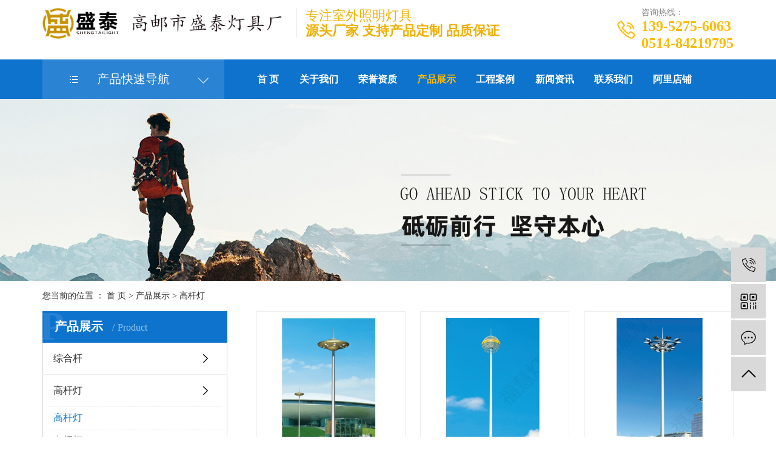

--- FILE ---
content_type: text/html;charset=utf-8
request_url: http://www.yzstdj.com/product/ggd96b/
body_size: 6782
content:
<!DOCTYPE html>
<html lang="zh-CN">
<head>
    <meta charset="utf-8">
    <meta http-equiv="X-UA-Compatible" content="IE=edge">
    <title>太阳能草坪灯-新农村太阳能路灯厂家-交通信号杆-人行信号灯-高邮市盛泰灯具厂</title>
    <meta name="keywords" content="太阳能草坪灯,新农村太阳能路灯厂家,交通信号杆,人行信号灯,高邮市盛泰灯具厂"/>
    <meta name="description" content="高邮市盛泰灯具厂是从事生产设计太阳能路灯、高杆灯、道路灯、户外路灯设计及研发,20年路灯杆生产经验,营造专业的LED路灯、电子警察杆件、八角杆、通信塔、监控杆厂家。以产品、优惠的价格赢得客户认可。"/>
    <meta name="viewport" content="width=device-width, initial-scale=1, maximum-scale=1, user-scalable=no">
    <link rel="shortcut icon" type="image/x-icon" href="http://www.yzstdj.com/"/>
    <link rel="stylesheet" href="http://www.yzstdj.com/template/default/assets/css/bootstrap.min.css">
    
    <link rel="stylesheet" href="http://www.yzstdj.com/template/default/assets/css/app.css">
    <link rel="stylesheet" href="http://www.yzstdj.com/template/default/assets/css/main.css">
    <script src="http://www.yzstdj.com/template/default/assets/js/jquery.min.js"></script>
    <script>
    var config = {
        homeUrl: 'http://www.yzstdj.com/',
                copyCode: 1,
        isVisitor: 1
    }
</script>
<script src="http://www.yzstdj.com/template/default/assets/js/app.js"></script>


</head>
<body>
<div class="xymob-head visible-sm visible-xs">
    <div class="xymob-head-box">
        <div class="xymob-logo">
            <h1><a href="http://www.yzstdj.com/"><img src="http://www.yzstdj.com/data/upload/201912/20191218105958_646.png" /></a></h1>
        </div>
        <div class="xymob-navbtn">
            <span></span>
        </div>
        <div class="xymob-search-btn"><i class="icon-font icon-search"></i></div>
    </div>

    <div class="xymob-menu">
        <div class="xymob-menu-box">
            <ul class="xymob-nav">
                                <li>
                    <a href="/" >首 页</a>
                                                                                </li>
                                <li>
                    <a href="http://www.yzstdj.com/about_about/" >关于我们</a>
                                                                                                    <div class="xymob-menu-jt"><i class="icon-font icon-down"></i></div>
                            <ul class="xymob-sub-menu">
                                                        <li><a href="http://www.yzstdj.com/about_about/lxwm60d.html" >关于我们</a></li>
                                                        <li><a href="http://www.yzstdj.com/about_about/cfsb4a6.html" >厂房厂区</a></li>
                                                        </ul>
                                                                                        </li>
                                <li>
                    <a href="http://www.yzstdj.com/about_service/" >荣誉资质</a>
                                                                                                    <div class="xymob-menu-jt"><i class="icon-font icon-down"></i></div>
                            <ul class="xymob-sub-menu">
                                                        <li><a href="http://www.yzstdj.com/about_service/fwb7c.html" >荣誉资质</a></li>
                                                        </ul>
                                                                                        </li>
                                <li>
                    <a href="http://www.yzstdj.com/product/" >产品展示</a>
                                                                                                    <div class="xymob-menu-jt"><i class="icon-font icon-down"></i></div>
                            <ul class="xymob-sub-menu">
                                                        <li><a href="http://www.yzstdj.com/product/zhg12a/" >综合杆</a></li>
                                                        <li><a href="http://www.yzstdj.com/product/szxl621/" >高杆灯</a></li>
                                                        <li><a href="http://www.yzstdj.com/product/pfxl2a3/" >太阳能路灯</a></li>
                                                        <li><a href="http://www.yzstdj.com/product/fbg861/" >防爆灯杆</a></li>
                                                        <li><a href="http://www.yzstdj.com/product/jkg667/" >监控杆</a></li>
                                                        <li><a href="http://www.yzstdj.com/product/zhdfae/" >中华灯</a></li>
                                                        <li><a href="http://www.yzstdj.com/product/blxl018/" >道路灯</a></li>
                                                        <li><a href="http://www.yzstdj.com/product/hxxldd8/" >LED路灯</a></li>
                                                        <li><a href="http://www.yzstdj.com/product/tydb8a/" >庭院灯</a></li>
                                                        <li><a href="http://www.yzstdj.com/product/hswj312/" >景观灯</a></li>
                                                        <li><a href="http://www.yzstdj.com/product/cpd58b/" >草坪灯</a></li>
                                                        <li><a href="http://www.yzstdj.com/product/zgjc8c/" >中国结</a></li>
                                                        <li><a href="http://www.yzstdj.com/product/jtxhdf5b/" >交通信号灯</a></li>
                                                        <li><a href="http://www.yzstdj.com/product/cyblz5b6/" >船用避雷针</a></li>
                                                        <li><a href="http://www.yzstdj.com/product/dtef8/" >路灯头</a></li>
                                                        </ul>
                                                                                        </li>
                                <li>
                    <a href="http://www.yzstdj.com/case/" >工程案例</a>
                                                                                                    <div class="xymob-menu-jt"><i class="icon-font icon-down"></i></div>
                            <ul class="xymob-sub-menu">
                                                        <li><a href="http://www.yzstdj.com/case/cjj983/" >城建局</a></li>
                                                        </ul>
                                                                                        </li>
                                <li>
                    <a href="http://www.yzstdj.com/news/" >新闻资讯</a>
                                                                                                    <div class="xymob-menu-jt"><i class="icon-font icon-down"></i></div>
                            <ul class="xymob-sub-menu">
                                                        <li><a href="http://www.yzstdj.com/news/gsxw51b/" >公司新闻</a></li>
                                                        <li><a href="http://www.yzstdj.com/news/xyzxf3e/" >行业资讯</a></li>
                                                        <li><a href="http://www.yzstdj.com/news/jszx98d/" >技术资讯</a></li>
                                                        </ul>
                                                                                        </li>
                                <li>
                    <a href="http://www.yzstdj.com/about_contact/" >联系我们</a>
                                                                                                    <div class="xymob-menu-jt"><i class="icon-font icon-down"></i></div>
                            <ul class="xymob-sub-menu">
                                                        <li><a href="http://www.yzstdj.com/about_contact/qywh383.html" >联系我们</a></li>
                                                        </ul>
                                                                                        </li>
                                <li>
                    <a href="https://ludenggan.1688.com/" >阿里店铺</a>
                                                                                </li>
                
            </ul>
            
        </div>
    </div>

    <div class="xymob-search">
        <div class="xymob-search-close-btn"><i class="icon-font icon-close"></i></div>
        <div class="xymob-search-box">
            <form method="get" name="formsearch" id="formsearch" action="http://www.yzstdj.com/search.php">
                <input type="text" name="wd" id="keyword" placeholder="请输入关键词搜索"/>
                <button type="submit" id="s_btn"><i class="icon-font"></i></button>
            </form>
        </div>
        <div class="xymob-seaerch-wz">
            <span>全站搜索</span>
            <a href="http://www.yzstdj.com/search.php?wd=%E7%94%B5%E5%AD%90%E8%AD%A6%E5%AF%9F%E6%9D%86%E4%BB%B6">电子警察杆件</a><a href="http://www.yzstdj.com/search.php?wd=%E7%9B%91%E6%8E%A7%E6%9D%86%E5%8E%82%E5%AE%B6">监控杆厂家</a><a href="http://www.yzstdj.com/search.php?wd=%E4%BF%A1%E5%8F%B7%E7%81%AF%E6%9D%86%E5%8E%82%E5%AE%B6">信号灯杆厂家</a>
        </div>
    </div>
</div>

<div class="x-header hidden-xs hidden-sm">
    <div class="container2">
                <h1 class="x-logo">
            <a href="http://www.yzstdj.com/" ><img alt="电子警察杆件" src="http://www.yzstdj.com/data/upload/202308/20230803101545_543.jpg" /></a>
        </h1>
       
        <div class="logo_txt fl">
            <span>专注室外照明灯具</span>
            <h3>源头厂家  支持产品定制 品质保证</h3>
        </div>
        
        <div class="x-header-right">
            <p>咨询热线：</p><p><span style="color: #ffba00;"><strong><span style="font-size: 24px;">139-5275-6063</span></strong></span></p><p><span style="color: #ffba00;"><strong><span style="font-size: 24px;">0514-84219795</span></strong></span></p>
        </div>
        
    </div>
</div>



  <div class="menu_wap hidden-xs hidden-sm">
    <div class="container2">
        <div class="pro_cate fl">
            <h3>产品快速导航<span class="first-nav-btn"></span></h3>
            <ul class="sortxx" style="display: none">
                                                <li><a href="http://www.yzstdj.com/product/zhg12a/" class="list_item">综合杆</a></li>
                                                                <li><a href="http://www.yzstdj.com/product/szxl621/" class="list_item">高杆灯</a></li>
                                                                <li><a href="http://www.yzstdj.com/product/pfxl2a3/" class="list_item">太阳能路灯</a></li>
                                                                <li><a href="http://www.yzstdj.com/product/fbg861/" class="list_item">防爆灯杆</a></li>
                                                                <li><a href="http://www.yzstdj.com/product/jkg667/" class="list_item">监控杆</a></li>
                                                                <li><a href="http://www.yzstdj.com/product/zhdfae/" class="list_item">中华灯</a></li>
                                                                <li><a href="http://www.yzstdj.com/product/blxl018/" class="list_item">道路灯</a></li>
                                                                <li><a href="http://www.yzstdj.com/product/hxxldd8/" class="list_item">LED路灯</a></li>
                                                                                                                                                                                                                                                                            </ul>
        </div>
        <ul class="x-menu clearfix">
                        <li>
                <a href="/" >首 页</a>
                                                                </li>
                        <li>
                <a href="http://www.yzstdj.com/about_about/" >关于我们</a>
                                                                                    <ul class="x-sub-menu">
                                                <li><a href="http://www.yzstdj.com/about_about/lxwm60d.html" >关于我们</a></li>
                                                <li><a href="http://www.yzstdj.com/about_about/cfsb4a6.html" >厂房厂区</a></li>
                                                </ul>
                                                                        </li>
                        <li>
                <a href="http://www.yzstdj.com/about_service/" >荣誉资质</a>
                                                                                    <ul class="x-sub-menu">
                                                <li><a href="http://www.yzstdj.com/about_service/fwb7c.html" >荣誉资质</a></li>
                                                </ul>
                                                                        </li>
                        <li>
                <a href="http://www.yzstdj.com/product/" >产品展示</a>
                                                                                    <ul class="x-sub-menu">
                                                <li><a href="http://www.yzstdj.com/product/zhg12a/" >综合杆</a></li>
                                                <li><a href="http://www.yzstdj.com/product/szxl621/" >高杆灯</a></li>
                                                <li><a href="http://www.yzstdj.com/product/pfxl2a3/" >太阳能路灯</a></li>
                                                <li><a href="http://www.yzstdj.com/product/fbg861/" >防爆灯杆</a></li>
                                                <li><a href="http://www.yzstdj.com/product/jkg667/" >监控杆</a></li>
                                                <li><a href="http://www.yzstdj.com/product/zhdfae/" >中华灯</a></li>
                                                <li><a href="http://www.yzstdj.com/product/blxl018/" >道路灯</a></li>
                                                <li><a href="http://www.yzstdj.com/product/hxxldd8/" >LED路灯</a></li>
                                                <li><a href="http://www.yzstdj.com/product/tydb8a/" >庭院灯</a></li>
                                                <li><a href="http://www.yzstdj.com/product/hswj312/" >景观灯</a></li>
                                                <li><a href="http://www.yzstdj.com/product/cpd58b/" >草坪灯</a></li>
                                                <li><a href="http://www.yzstdj.com/product/zgjc8c/" >中国结</a></li>
                                                <li><a href="http://www.yzstdj.com/product/jtxhdf5b/" >交通信号灯</a></li>
                                                <li><a href="http://www.yzstdj.com/product/cyblz5b6/" >船用避雷针</a></li>
                                                <li><a href="http://www.yzstdj.com/product/dtef8/" >路灯头</a></li>
                                                </ul>
                                                                        </li>
                        <li>
                <a href="http://www.yzstdj.com/case/" >工程案例</a>
                                                                                    <ul class="x-sub-menu">
                                                <li><a href="http://www.yzstdj.com/case/cjj983/" >城建局</a></li>
                                                </ul>
                                                                        </li>
                        <li>
                <a href="http://www.yzstdj.com/news/" >新闻资讯</a>
                                                                                    <ul class="x-sub-menu">
                                                <li><a href="http://www.yzstdj.com/news/gsxw51b/" >公司新闻</a></li>
                                                <li><a href="http://www.yzstdj.com/news/xyzxf3e/" >行业资讯</a></li>
                                                <li><a href="http://www.yzstdj.com/news/jszx98d/" >技术资讯</a></li>
                                                </ul>
                                                                        </li>
                        <li>
                <a href="http://www.yzstdj.com/about_contact/" >联系我们</a>
                                                                                    <ul class="x-sub-menu">
                                                <li><a href="http://www.yzstdj.com/about_contact/qywh383.html" >联系我们</a></li>
                                                </ul>
                                                                        </li>
                        <li>
                <a href="https://ludenggan.1688.com/" >阿里店铺</a>
                                                                </li>
                    </ul>
    </div>
</div>



<script>
    $('.pro_cate .first-nav-btn').click(function() {
        $('.sortxx').toggle(300);
    });

</script>









<div class="page-banner">
        <img src="http://www.yzstdj.com/data/upload/201912/20191218110418_742.jpg" alt="http://www.yzstdj.com/data/upload/201912/20191218110418_742.jpg">
    </div>


<div class="page-position">
    <div class="container">
        您当前的位置 ：
        
	 <a href="http://www.yzstdj.com/">首 页</a> > <a href="http://www.yzstdj.com/product/">产品展示</a> > <a href="http://www.yzstdj.com/product/ggd96b/">高杆灯</a>

    </div>
</div>


<div class="page-wrap">
    <div class="container">
                
        <div class="page-wrap-left xymob-menu-click">
            <div class="xymob-left-close-btn"><i class="icon-font icon-close"></i></div>
            <div class="xypg-left">
                                <div class="xypg-left-box xypg-left-menu">
                    <div class="xypg-left-title">
                        <h3>
产品展示 <span>Product</span>
</h3>
                    </div>
                    <div class="xypg-left-con">
                        
	<ul class="xypg-left-nav">
        <li data-id="29">
        <a href="http://www.yzstdj.com/product/zhg12a/">综合杆</a>
        <div class="first-nav-btn"></div>
            </li>
        <li data-id="4">
        <a href="http://www.yzstdj.com/product/szxl621/">高杆灯</a>
        <div class="first-nav-btn"></div>
                <ul class="xypg-left-subnav">
                        <li data-id="17">
                <a href="http://www.yzstdj.com/product/ggd96b/">高杆灯</a>
                            </li>
                        <li data-id="18">
                <a href="http://www.yzstdj.com/product/zgd535/">中杆灯</a>
                            </li>
                    </ul>
            </li>
        <li data-id="1">
        <a href="http://www.yzstdj.com/product/pfxl2a3/">太阳能路灯</a>
        <div class="first-nav-btn"></div>
                <ul class="xypg-left-subnav">
                        <li data-id="8">
                <a href="http://www.yzstdj.com/product/fghbtynld5b4/">风光互补太阳能路灯</a>
                            </li>
                        <li data-id="9">
                <a href="http://www.yzstdj.com/product/tyndbldf83/">太阳能单臂路灯</a>
                            </li>
                        <li data-id="10">
                <a href="http://www.yzstdj.com/product/tynsbld888/">太阳能双臂路灯</a>
                            </li>
                    </ul>
            </li>
        <li data-id="27">
        <a href="http://www.yzstdj.com/product/fbg861/">防爆灯杆</a>
        <div class="first-nav-btn"></div>
            </li>
        <li data-id="25">
        <a href="http://www.yzstdj.com/product/jkg667/">监控杆</a>
        <div class="first-nav-btn"></div>
            </li>
        <li data-id="7">
        <a href="http://www.yzstdj.com/product/zhdfae/">中华灯</a>
        <div class="first-nav-btn"></div>
            </li>
        <li data-id="3">
        <a href="http://www.yzstdj.com/product/blxl018/">道路灯</a>
        <div class="first-nav-btn"></div>
                <ul class="xypg-left-subnav">
                        <li data-id="19">
                <a href="http://www.yzstdj.com/product/dbnda31/">单臂钠灯</a>
                            </li>
                        <li data-id="20">
                <a href="http://www.yzstdj.com/product/gdbnd536/">高低臂钠灯</a>
                            </li>
                        <li data-id="21">
                <a href="http://www.yzstdj.com/product/gtsbda73/">宫廷双臂灯</a>
                            </li>
                    </ul>
            </li>
        <li data-id="2">
        <a href="http://www.yzstdj.com/product/hxxldd8/">LED路灯</a>
        <div class="first-nav-btn"></div>
                <ul class="xypg-left-subnav">
                        <li data-id="12">
                <a href="http://www.yzstdj.com/product/LEDld083/">LED路灯</a>
                            </li>
                        <li data-id="13">
                <a href="http://www.yzstdj.com/product/LEDdbdb29/">LED单臂灯</a>
                            </li>
                        <li data-id="14">
                <a href="http://www.yzstdj.com/product/LEDgdbld4fa/">LED高低臂路灯</a>
                            </li>
                        <li data-id="15">
                <a href="http://www.yzstdj.com/product/LEDlxcded4/">LED铝型材灯</a>
                            </li>
                        <li data-id="16">
                <a href="http://www.yzstdj.com/product/LEDsbddfd/">LED双臂灯</a>
                            </li>
                    </ul>
            </li>
        <li data-id="6">
        <a href="http://www.yzstdj.com/product/tydb8a/">庭院灯</a>
        <div class="first-nav-btn"></div>
            </li>
        <li data-id="5">
        <a href="http://www.yzstdj.com/product/hswj312/">景观灯</a>
        <div class="first-nav-btn"></div>
            </li>
        <li data-id="22">
        <a href="http://www.yzstdj.com/product/cpd58b/">草坪灯</a>
        <div class="first-nav-btn"></div>
            </li>
        <li data-id="23">
        <a href="http://www.yzstdj.com/product/zgjc8c/">中国结</a>
        <div class="first-nav-btn"></div>
            </li>
        <li data-id="24">
        <a href="http://www.yzstdj.com/product/jtxhdf5b/">交通信号灯</a>
        <div class="first-nav-btn"></div>
            </li>
        <li data-id="26">
        <a href="http://www.yzstdj.com/product/cyblz5b6/">船用避雷针</a>
        <div class="first-nav-btn"></div>
            </li>
        <li data-id="28">
        <a href="http://www.yzstdj.com/product/dtef8/">路灯头</a>
        <div class="first-nav-btn"></div>
            </li>
    </ul>
                    </div>
                </div>

                                                <div class="xypg-left-box xypg-left-news">
                    <div class="xypg-left-title">
                        <h3>新闻资讯<span>News</span></h3>
                    </div>
                    <div class="xypg-left-con">
                        <ul class="latest-news">
                                                        <li><a href="http://www.yzstdj.com/news/410.html" title="太阳能路灯组装需要注意哪些问题?">太阳能路灯组装需要注意哪些问题?</a></li>
                                                        <li><a href="http://www.yzstdj.com/news/411.html" title="新农村太阳能路灯简单维护">新农村太阳能路灯简单维护</a></li>
                                                        <li><a href="http://www.yzstdj.com/news/412.html" title="20米升降式高杆灯价格—江苏高杆灯厂家">20米升降式高杆灯价格—江苏高杆灯厂家</a></li>
                                                        <li><a href="http://www.yzstdj.com/news/406.html" title="太阳能路灯维修指南">太阳能路灯维修指南</a></li>
                                                        <li><a href="http://www.yzstdj.com/news/413.html" title="高杆灯的配置">高杆灯的配置</a></li>
                                                        <li><a href="http://www.yzstdj.com/news/414.html" title="太阳能路灯的未来发展趋势">太阳能路灯的未来发展趋势</a></li>
                                                    </ul>
                    </div>
                </div>

                                                                <div class="xypg-left-box xypg-left-keys">
                    <div class="xypg-left-title">
                        <h3>热门关键词<span>Keywords</span></h3>
                    </div>
                    <div class="xypg-left-con">
                        <ul class="hot-keys">
                                                        <li><a href="http://www.yzstdj.com/tag/宫廷双臂灯厂家" title="宫廷双臂灯厂家">宫廷双臂灯厂家</a></li>
                                                        <li><a href="http://www.yzstdj.com/tag/足球场高杆灯厂家" title="足球场高杆灯厂家">足球场高杆灯厂家</a></li>
                                                        <li><a href="http://www.yzstdj.com/tag/草坪灯厂家" title="草坪灯厂家">草坪灯厂家</a></li>
                                                        <li><a href="http://www.yzstdj.com/tag/led灯具厂家" title="led灯具厂家">led灯具厂家</a></li>
                                                        <li><a href="http://www.yzstdj.com/tag/多功能路灯杆" title="多功能路灯杆">多功能路灯杆</a></li>
                                                        <li><a href="http://www.yzstdj.com/tag/球场中杆灯价格" title="球场中杆灯价格">球场中杆灯价格</a></li>
                                                        <li><a href="http://www.yzstdj.com/tag/多功能组合灯杆价格" title="多功能组合灯杆价格">多功能组合灯杆价格</a></li>
                                                        <li><a href="http://www.yzstdj.com/tag/中杆灯报价" title="中杆灯报价">中杆灯报价</a></li>
                                                        <li><a href="http://www.yzstdj.com/tag/框架式信号灯报价" title="框架式信号灯报价">框架式信号灯报价</a></li>
                                                        <li><a href="http://www.yzstdj.com/tag/18米中杆灯报价" title="18米中杆灯报价">18米中杆灯报价</a></li>
                                                        <li><a href="http://www.yzstdj.com/tag/金刚路灯头厂家" title="金刚路灯头厂家">金刚路灯头厂家</a></li>
                                                        <li><a href="http://www.yzstdj.com/tag/20米高杆灯" title="20米高杆灯">20米高杆灯</a></li>
                                                    </ul>
                    </div>
                </div>
                
                <div class="xypg-left-box xypg-left-contact">
                    <div class="xypg-left-title">
                        <h3>联系我们<span>Contact Us</span></h3>
                    </div>
                    <div class="xypg-left-con">
                        <div class="page-wrap-contact">
                            <h4>高邮市盛泰灯具厂</h4>
                            <p>手 机：139 5275 6063</p><p>电 话：0514-84219795</p><p>网 址：<a href="http://www.yzstdj.com" _src="http://www.yzstdj.com">www.yzstdj.com</a>&nbsp;</p><p>阿里店铺：<a href="https://ludenggan.1688.com/">https://ludenggan.1688.com/</a></p><p>地 址：高邮市送桥镇工业集中区</p>
                        </div>
                    </div>
                </div>

                <div class="page-message-img">
                    <a href="http://www.yzstdj.com/inquiry/"><img src="http://www.yzstdj.com/data/upload/201908/20190819160028_346.png" alt=""></a>
                </div>
            </div>
        </div>
        

                
        <div class="page-wrap-right">
            <div class="xypg-right-content">
                
    <div class="xypg-pro-description" style="display: none;">高邮市盛泰灯具厂是从事生产设计太阳能路灯、高杆灯、道路灯、户外路灯设计及研发,20年路灯杆生产经验,营造专业的LED路灯、电子警察杆件、八角杆、通信塔、监控杆厂家。以产品、优惠的价格赢得客户认可。</div>
                 <!-- 产品列表页 -->
<ul class="xypg-product-list clearfix">
			<li>
            <a href="http://www.yzstdj.com/product/712.html" title="足球场高杆灯" class="img"><img src="http://www.yzstdj.com/data/upload/202001/thumb_20200103153943_329.jpg" alt="足球场高杆灯" /></a>
			<h3><a href="http://www.yzstdj.com/product/712.html" title="足球场高杆灯">足球场高杆灯</a></h3>
		</li>
			<li>
            <a href="http://www.yzstdj.com/product/710.html" title="高杆灯" class="img"><img src="http://www.yzstdj.com/data/upload/202001/thumb_20200103153927_516.jpg" alt="高杆灯" /></a>
			<h3><a href="http://www.yzstdj.com/product/710.html" title="高杆灯">高杆灯</a></h3>
		</li>
			<li>
            <a href="http://www.yzstdj.com/product/709.html" title="高杆灯厂家" class="img"><img src="http://www.yzstdj.com/data/upload/202001/thumb_20200103153919_228.jpg" alt="高杆灯厂家" /></a>
			<h3><a href="http://www.yzstdj.com/product/709.html" title="高杆灯厂家">高杆灯厂家</a></h3>
		</li>
			<li>
            <a href="http://www.yzstdj.com/product/706.html" title="太阳能高杆灯" class="img"><img src="http://www.yzstdj.com/data/upload/202001/thumb_20200103153857_755.jpg" alt="太阳能高杆灯" /></a>
			<h3><a href="http://www.yzstdj.com/product/706.html" title="太阳能高杆灯">太阳能高杆灯</a></h3>
		</li>
			<li>
            <a href="http://www.yzstdj.com/product/705.html" title="高杆灯图片" class="img"><img src="http://www.yzstdj.com/data/upload/202001/thumb_20200103153849_134.jpg" alt="高杆灯图片" /></a>
			<h3><a href="http://www.yzstdj.com/product/705.html" title="高杆灯图片">高杆灯图片</a></h3>
		</li>
			<li>
            <a href="http://www.yzstdj.com/product/704.html" title="机场高杆灯" class="img"><img src="http://www.yzstdj.com/data/upload/202001/thumb_20200103153839_979.jpg" alt="机场高杆灯" /></a>
			<h3><a href="http://www.yzstdj.com/product/704.html" title="机场高杆灯">机场高杆灯</a></h3>
		</li>
			<li>
            <a href="http://www.yzstdj.com/product/703.html" title="升降式高杆灯" class="img"><img src="http://www.yzstdj.com/data/upload/202001/thumb_20200103153826_479.jpg" alt="升降式高杆灯" /></a>
			<h3><a href="http://www.yzstdj.com/product/703.html" title="升降式高杆灯">升降式高杆灯</a></h3>
		</li>
			<li>
            <a href="http://www.yzstdj.com/product/714.html" title="高杆灯维修厂家" class="img"><img src="http://www.yzstdj.com/data/upload/202001/thumb_20200103153959_761.jpg" alt="高杆灯维修厂家" /></a>
			<h3><a href="http://www.yzstdj.com/product/714.html" title="高杆灯维修厂家">高杆灯维修厂家</a></h3>
		</li>
			<li>
            <a href="http://www.yzstdj.com/product/713.html" title="服务区高杆灯" class="img"><img src="http://www.yzstdj.com/data/upload/202001/thumb_20200103153951_597.jpg" alt="服务区高杆灯" /></a>
			<h3><a href="http://www.yzstdj.com/product/713.html" title="服务区高杆灯">服务区高杆灯</a></h3>
		</li>
			<li>
            <a href="http://www.yzstdj.com/product/711.html" title="20米高杆灯" class="img"><img src="http://www.yzstdj.com/data/upload/202001/thumb_20200103153935_515.jpg" alt="20米高杆灯" /></a>
			<h3><a href="http://www.yzstdj.com/product/711.html" title="20米高杆灯">20米高杆灯</a></h3>
		</li>
			<li>
            <a href="http://www.yzstdj.com/product/708.html" title="25米高杆灯" class="img"><img src="http://www.yzstdj.com/data/upload/202001/thumb_20200103153912_528.jpg" alt="25米高杆灯" /></a>
			<h3><a href="http://www.yzstdj.com/product/708.html" title="25米高杆灯">25米高杆灯</a></h3>
		</li>
			<li>
            <a href="http://www.yzstdj.com/product/707.html" title="30米高杆灯" class="img"><img src="http://www.yzstdj.com/data/upload/202001/thumb_20200103153905_221.jpg" alt="30米高杆灯" /></a>
			<h3><a href="http://www.yzstdj.com/product/707.html" title="30米高杆灯">30米高杆灯</a></h3>
		</li>
	</ul>

                  
            </div>
                    </div>
        

                
        <div class="page-mob-tool">
            <ul>
                <li class="xymob-page-navbtn"><i class="icon-font icon-dots-horizontal"></i></li>
                <li class="xymob-page-backtop"><i class="icon-font icon-top"></i></li>
            </ul>
        </div>
        
    </div>
</div>


<div class="x-layout">
	<div class="container2">
		<div class="row">
			<div class="col-md-3 col-sm-12 wow fadeInUp" data-wow-delay="300ms">
				<div class="x-layout-desc"><p>高邮市盛泰灯具厂<br/></p></div>
				<div class="x-layout-contact">
					<p>0514-84219795</p><p>139-5275-6063</p>
				</div>
				<div class="x-layout-liu"><a href="http://www.yzstdj.com/inquiry/">立即在线咨询</a></div>
			</div>
			<div class="foot_nav col-md-3 col-sm-12 hidden-xs wow fadeInUp" data-wow-delay="600ms">
				<div class="x-layout-menu clearfix">
					<dl>
						<dt>关于我们</dt>
												<dd><a href="http://www.yzstdj.com/about_about/lxwm60d.html">关于我们</a></dd>
												<dd><a href="http://www.yzstdj.com/about_about/cfsb4a6.html">厂房厂区</a></dd>
											</dl>
					<dl class="d2">
						<dt>产品中心</dt>
												<dd><a href="http://www.yzstdj.com/product/zhg12a/">综合杆</a></dd>
												<dd><a href="http://www.yzstdj.com/product/szxl621/">高杆灯</a></dd>
												<dd><a href="http://www.yzstdj.com/product/pfxl2a3/">太阳能路灯</a></dd>
												<dd><a href="http://www.yzstdj.com/product/fbg861/">防爆灯杆</a></dd>
												<dd><a href="http://www.yzstdj.com/product/jkg667/">监控杆</a></dd>
												<dd><a href="http://www.yzstdj.com/product/zhdfae/">中华灯</a></dd>
												<dd><a href="http://www.yzstdj.com/product/blxl018/">道路灯</a></dd>
												<dd><a href="http://www.yzstdj.com/product/hxxldd8/">LED路灯</a></dd>
												<dd><a href="http://www.yzstdj.com/product/tydb8a/">庭院灯</a></dd>
												<dd><a href="http://www.yzstdj.com/product/hswj312/">景观灯</a></dd>
												<dd><a href="http://www.yzstdj.com/product/cpd58b/">草坪灯</a></dd>
												<dd><a href="http://www.yzstdj.com/product/zgjc8c/">中国结</a></dd>
												<dd><a href="http://www.yzstdj.com/product/jtxhdf5b/">交通信号灯</a></dd>
												<dd><a href="http://www.yzstdj.com/product/cyblz5b6/">船用避雷针</a></dd>
												<dd><a href="http://www.yzstdj.com/product/dtef8/">路灯头</a></dd>
												<dd><a href="http://www.yzstdj.com/product/">全部</a></dd>
					</dl>
				</div>
			</div>
			<div class="foot_contact col-md-offset-1 col-md-3 col-sm-6 hidden-xs wow fadeInUp" data-wow-delay="900ms">
				<h3>联系我们</h3>
			    <span><p>地址：高邮市送桥镇工业集中区</p><p>手机：13952756063</p><p>电话：0514-84219795</p><p>网址：<a href="http://www.yzstdj.com" _src="http://www.yzstdj.com">www.yzstdj.com</a>&nbsp;</p><p>阿里店铺：<a href="https://ludenggan.1688.com/">https://ludenggan.1688.com/</a></p></span>
			</div>    
			
			<div class="col-md-2 col-sm-6 hidden-xs fr wow fadeInUp" data-wow-delay="1100ms">
				<div class="x-layout-ewm">
					<img src="http://www.yzstdj.com/data/upload/202004/20200412110647_806.jpg" alt="">
					<p><br/></p><p>支付宝 扫一扫</p><p>进入阿里巴巴商铺</p>
				</div>
			</div>
		</div>
	</div>
</div>


<div class="x-footer">
	<div class="container-fluid">
						<div class="x-seo">
			<a href="http://www.yzstdj.com/region/">企业分站</a> |
			<a href="http://www.yzstdj.com/sitemap/">网站地图</a> |
			<a href="http://www.yzstdj.com/rss.xml">RSS</a> |
			<a href="http://www.yzstdj.com/sitemap.xml">XML</a>
					</div>
		
				<div class="x-copyright">Copyright © 高邮市盛泰灯具厂  版权所有 <a href="http://beian.miit.gov.cn/" target="_blank">苏ICP备20003591号</a>  
		主要从事于<a href="http://www.yzstdj.com/search.php?wd=电子警察杆件">电子警察杆件</a>,<a href="http://www.yzstdj.com/search.php?wd=监控杆厂家">监控杆厂家</a>,<a href="http://www.yzstdj.com/search.php?wd=信号灯杆厂家">信号灯杆厂家</a>, 欢迎来电咨询！  
		<span class="jszc">技术支持：<a href="https://www.yzximi.com" target='_blank'>西米网络</a></span></div>
						<div class="x-region">主营区域：
							<a href="http://www.yzstdj.com/jiangsu.html">江苏</a>
							<a href="http://www.yzstdj.com/wuhan.html">武汉</a>
							<a href="http://www.yzstdj.com/shanghai.html">上海</a>
							<a href="http://www.yzstdj.com/being.html">北京</a>
							<a href="http://www.yzstdj.com/zhejiang.html">浙江</a>
					</div>
					</div>

</div>

<!-- 右侧客服 -->
<!-- 侧边工具栏 -->
<div id="toolbar">
    <ul>
                <li><a href="javascript:;">
            <span class="icon-font icon-phone"></span>
            <span class="wz">13952756063</span>
        </a></li>
        <li class="ewm">
            <span class="icon-font icon-ewm"></span>
                        <div class="ewm-box"><img src="http://www.yzstdj.com/data/upload/201912/20191223171219_750.jpg" alt="二维码" /></div>
                    </li>
        <li><a href="http://www.yzstdj.com/inquiry/">
            <span class="icon-font icon-message"></span>
            <span class="wz">在线留言</span>
        </a></li>
        <li class="backtop"><span class="icon-font icon-top"></span></li>
    </ul>
</div>

<script>
    $(function () {
        // 返回顶部
        app.backTop("#toolbar .backtop",300);
        var imgUrl = 'http://www.yzstdj.com/';
        if($(".ewm-box img").attr('src') == imgUrl ) {
            $(".ewm-box").remove();
        }
    })
</script>



<script src="http://www.yzstdj.com/template/default/assets/js/main.js"></script>


</body>
</html>


--- FILE ---
content_type: text/css
request_url: http://www.yzstdj.com/template/default/assets/css/main.css
body_size: 19157
content:
input {
    padding: 0;
    margin: 0;
    font-family: 'Microsoft YaHei';
}

img {
    border: none;
    background: none;
    vertical-align: middle;
}

ul,
ol,
li {
    list-style-type: none;
}

select,
input,
img,
select {
    vertical-align: middle;
}

table {
    border-collapse: collapse;
    border-spacing: 0
}

table,
th,
td {
    vertical-align: middle
}

.clearfix:after {
    content: ".";
    display: block;
    height: 0;
    clear: both;
    overflow: hidden;
    visibility: hidden;
}

.clearfix {
    zoom: 1
}

.clearboth {
    height: 0px;
    line-height: 0px;
    overflow: hidden;
    clear: both;
    font-size: 0px;
}

.wd1200 {
    width: 1200px;
    margin: 0 auto;
}

p {
    margin: 0;
}


/*滚动*/

#demo {
    overflow: hidden;
    width: 100%;
    margin: 0 auto;
}

#indemo {
    float: left;
    width: 800%
}

#demo1 {
    float: left;
}

#demo2 {
    float: left;
}

#m_demo {
    overflow: hidden;
    width: 100%;
    margin: 0 auto;
}

#m_indemo {
    float: left;
    width: 800%
}

#m_demo1 {
    float: left;
}

#m_demo2 {
    float: left;
}

.container2 {
    padding-right: 15px;
    padding-left: 15px;
    margin-right: auto;
    margin-left: auto
}

@media (min-width: 768px) {
    .container2 {
        width: 750px
    }
}

@media (min-width: 992px) {
    .container2 {
        width: 970px
    }
}

@media (min-width: 1200px) {
    .container2 {
        width: 1170px
    }
}

@media (min-width: 1400px) {
    .container2 {
        width: 1370px
    }
}

@media (min-width: 1600px) {
    .container2 {
        width: 1570px
    }
}

/*顶部导航*/
.pro_cate {
    width: 300px;
    float: left;
    background: #2b84d3;
    height: 65px;
    margin-right: 3.30208333%;
}

.pro_cate>h3 {
    text-align: center;
    height: 65px;
    line-height: 65px;
    font-size: 20px;
    color: #fff;
    font-weight: normal;
    position: relative;
}

.pro_cate>h3::before{
    position: absolute;
    left: 45px;
    top: 27px;
    width: 14px;
    height: 12px;
    content: "";
    background: url(../images/muu.png) no-repeat center center;
}

.pro_cate>h3 .first-nav-btn {
    position: absolute;
    z-index: 99;
    width: 30px;
    height: 30px;
    text-align: center;
    top: 20px;
    right: 20px;
    cursor: pointer;
    background: url(../images/up.png) center center no-repeat;
}

.pro_cate .sortxx {
    position: relative;
    z-index: 99999;
    background: rgba(255, 255, 255, .9);
    width: 100%;
    padding: 20px 30px;
}

.sortxx>li {
    position: relative;
}

.sortxx>li>a{
    display: block;
    line-height: 30px;
    font-size: 16px;
    color: #333;
}

.sortxx>li>a:hover{
    color: #0e73cd;
}


@media (max-width:1200px){
    .pro_cate{
       width:220px;
       margin-right: 1.30208333%;
    }
  
   .pro_cate>h3{
      font-size:16px;
   }
   
   .pro_cate>h3::before{
       left:30px;
   }
}


/*----- Common css ------*/

.fl {
    float: left;
}

.fr {
    float: right;
}

.di {
    _display: inline;
}

.fwn {
    font-weight: normal;
}

.dib {
    *display: inline;
    _zoom: 1;
    _display: inline;
    _font-size: 0px;
}




/*主体样式*/

.c1_index{
    position: relative;
    padding: 5.30208333% 0;
}

.ttt1{
    text-align: center;
}

.ttt1 h3{
    font-size: 60px;
    color: #0e73cd;
    font-weight: bold;
}

.ttt1 h3 span{
    color: #ffba00;
}

.ttt1>p{
    font-size: 36px;
    color: #0e73cd;
}

@media (max-width:1200px){
    .ttt1 h3{
        font-size:40px;
    }
    .ttt1>p{
        font-size: 26px; 
        padding-top:10px;
    }
}

@media (max-width:992px){
      .ttt1 h3{
        font-size:30px;
    }
    
    .ttt1>p{
        font-size: 20px; 
    }
}

@media (max-width:768px){
      .ttt1 h3{
        font-size:20px;
    }
    
     .ttt1>p{
        font-size: 16px; 
    }
}


.c11_list{
    position: relative;
    margin-top: 60px;
    display: flex;
    justify-content: space-between;
}

.c11_list li{
    text-align: center;
    width: 15.6666%;
    background: #0e73cd;
    border-radius: 10px;
    padding: 3% 2.5%;
}

.c11_list li a{
    display: block
}

.c11_list li img{
    max-width: 100%;
}

.c11_list li h3{
    font-size: 30px;
    color: #fff;
    padding: 20px 10%;
}

.c11_list li span{
    display: block;
    font-size: 14px;
    color: rgba(255,255,255,.37);
    font-family: "Arial";
}

@media (min-width:1200px){
    .c11_list li:nth-child(2n){
      margin-top: 80px;
    }
    
    .c11_list li{
       height: 280px;
    }
}


@media (max-width:1200px){
    .c11_list{
        flex-wrap:wrap;
        margin-top:30px;
    }
    
    .c11_list li{
        padding:3% 1%;
    }
    
    .c11_list li h3{
        font-size:16px;
    }
    
    .c11_list li span{
        font-size:12px;
    }
}

@media (max-width:768px){
    
     .c11_list{
         margin-top:15px;
     }
    
    .c11_list li{
        width:31.333%;
        margin-bottom:2%;
    }
    
    .c11_list li h3{
        padding:15px 10%;
    }
}


/*c2_index*/
.c2_index{
    position: relative;
    background: #ececec;
    padding: 5.30208333% 0;
}

.ttt2{
    text-align: center;
}

.ttt2 i{
    font-style:inherit;
    position: relative;
    font-family: "Arial";
    font-size: 18px;
    color: #4b4b4b;
    display: block;
    background: url(../images/i_bg.png) no-repeat center center;
}

.ttt2 h3{
    font-size: 48px;
    color: #0e73cd;
    font-weight: bold;
    margin: 5px 0 10px;
}

.ttt2 h3 span{
    color: #ffba00;
}

.ttt2>p{
    font-size: 24px;
    color: #fff;
    background: url(../images/p_bg.png) no-repeat center center;
    line-height: 49px;
}

.c22_list{
    position: relative;
    margin-top: 50px;
    display: flex;
    justify-content: space-between;
}

.c22_list li{
    width: 31.33%;
    background: #fff;
    padding: 50px;
    transition: .3s;
}

.c22_list li a.img{
    display: block
}


.c22_list li .time{
    position: relative;
    display: table;
    margin-bottom: 30px;
}

.c22_list li .time img{
   display: table-cell;
   vertical-align: middle;
    max-width: 100%;
    margin-right: 15px;
}

.c22_list li .time h3{
    display: table-cell;
    vertical-align: middle;
    font-size: 30px;
    color: #0e73cd;
    font-weight: bold;
}

.c22_list li .time h3 span{
    display: block;
    font-size: 16px;
    font-family: "Arial";
    color: #4d4d4d;
    font-weight: 400;
    padding-top: 6px;
}

.c22_list li h4{
    font-size: 16px;
    color: #8e8e8e;
    line-height: 2;
}

.c22_list li:hover{
    background: #0e73cd;
}

.c22_list li:hover .time h3,
.c22_list li:hover .time h3 span,
.c22_list li:hover h4{
    color: #fff;
}



@media (max-width:1400px){
    .c22_list li{
        padding:40px;
    }
}


@media (max-width:1200px){
    .c22_list li{
        padding:30px;
    }
    
    .c22_list li .time h3{
        font-size:24px;
    }
    
     .c22_list li .time h3 span{
         font-size:14px;
     }
     
     .c22_list li h4{
         font-size:14px;
     }
     
     .ttt2 i{
         font-size:15px;
     }
     
     .ttt2 h3{
         font-size:30px;
     }
     
     .ttt2>p{
         font-size:20px;
     }
     
     .c22_list{
         margin-top:30px;
     }
     
}

@media (max-width:992px){
     .c22_list li .time h3{
        font-size:20px;
          white-space: nowrap;
        text-overflow: ellipsis;
        overflow: hidden;
        word-break: break-all;
    }
    
    .c22_list li .time h3 span{
          white-space: nowrap;
        text-overflow: ellipsis;
        overflow: hidden;
        word-break: break-all;
    }
    
}

@media (max-width:768px){
    .c22_list{
        flex-wrap:wrap;
    }
    .c22_list li{
        width:100%;
        margin-bottom:15px;
    }
    
    .ttt2 h3{
        font-size:20px;
    }
    
    .ttt2>p{
        font-size:16px;
        line-height:35px;
    }
    
    .c22_list li{
        padding:20px;
    }
    
    
    .c22_list li .time{
        margin-bottom:15px;
    }
    
}


/*c3_index*/
.c3_index{
    position: relative;
    background: #0e73cd;
    padding: 1.30208333% 0;
}

.digital{
    position: relative;
    display: flex;
    justify-content: center;
}

.digital li{
    width: 25%;
    text-align: center;
    position: relative;
}

.digital li+li::before{
    position: absolute;
    left: 0px;
    top: 0px;
    height: 95px;
    content: "";
    width: 1px;
    background: #67a7df;
}

.digital li .inner { text-align: center; }
.digital li .timer { font-size: 65px; color: #fff;line-height:1; }
.digital li .adorn { font-size: 65px; color: #fff; line-height:1; }
.digital li p { font-size: 18px; color: #fff; padding-top:20px;}


@media (max-width:1200px){
    .digital li .timer,.digital li .adorn{
        font-size:50px;
    }
    
    .digital li p{
        padding-top:15px;
        font-size:16px;
    }
    
    .digital li+li::before{
        height:80px;
    }
}

@media (max-width:768px){
     .digital li .timer,.digital li .adorn{
        font-size:40px;
    }
    
    .digital li p{
        padding-top:10px;
        font-size:14px;
    }
    
    .digital li+li::before{
        display:none;
    }
}


@media (max-width:450px){
     .digital li .timer,.digital li .adorn{
        font-size:25px;
    }
    
    .digital li p{
        padding-top:5px;
        font-size:12px;
    }
}



/*x-product*/
.pro_contt{
    position: relative;
    margin-top: 3.125%;
}

.sort1{
    position: relative;
    display: flex;
    justify-content: space-between;
    flex-wrap:wrap;
    float: left;
    width: 33%;
}

.sort1 li{
    width: 48%;
    background: #0e73cd;
    margin-bottom: 12px;
    text-align: center;
    transition: .3s;
    display: table;
}

.sort1 li a.img{
    display: block;
    color: #fff;
    display: table-cell;
    vertical-align: middle;
}

.sort1 li a.img h3{
    font-size: 18px;
}

.sort1 li a.img span{
    display: block;
    font-family: "Arial";
    font-size: 14px;
    padding-top: 5px;
      white-space: nowrap;
    text-overflow: ellipsis;
    overflow: hidden;
    word-break: break-all;
}

.sort1 li:hover{
    background:#ffba00;
}


@media (min-width:1400px){
    .sort1 li{
         height: 95px;
         display: table;
    }
    
    .sort1 li a.img{
         display: table-cell;
        vertical-align: middle;
    }
}

.x-product-list .slick-dots {
    position: relative;
    z-index: 999;
    text-align: center;
    font-size: 0;
    margin-top: 20px;
}

.x-product-list .slick-dots li {
    display: inline-block;
    vertical-align: middle;
    font-size: 0;
    outline: none;
    width: 8px;
    height: 8px;
    opacity: 1;
    border-radius: 50%;
    margin: 0 10px;
    background: #c9c9c9;
    cursor: pointer;
}

.x-product-list li.slick-active{
      background: #0e73cd;
}

.x-product-list .slick-dots li button {
    font-size: 0;
    background: none;
    outline: none;
    border: none;
}

@media (max-width:1600px){
    .sort1 li{
        height:80px;
    }
}


@media (max-width:1400px){
    .sort1 li{
        height:65px;
    }
}

@media (max-width:1200px){
    .sort1 li{
        height:55px;
    }
    
    .sort1 li a.img h3{
        font-size:16px;
    }
    .sort1 li a.img span{
        padding-top:0;
    }
}

@media (max-width:992px){
    .sort1{
        width:100%;
    }
    
    .x-product-list{
        width:100%;
    }
    
    .x-product-list .slick-dots{
        margin-top:5px;
    }
}


/*c4_index*/
.c4_index{
    position: relative;
    background: #ececec;
    padding: 5.16666667% 0;
}

.ttt3{
    text-align: center;
}

.ttt3 i{
    font-style: inherit;
    font-family: "Arial";
    font-size: 18px;
    color: #4b4b4b;
}

.ttt3 h3{
    color: #3f3f3f;
    font-size: 48px;
    font-weight: bold;
}

.sort2{
    position: relative;
    margin: 3% 0;
    text-align: center;
    display: flex;
    flex-wrap: wrap;
    justify-content: center;
}

.sort2 li{
    width: 10%;
    background: #959595;
    transition: .3s;
    margin: 0 3px 6px;
    border-radius:10px;
}

.sort2 li a{
    color: #fff;
    font-size: 18px;
    display: block;
    padding: 1.5vh 0;
}

.sort2 li:hover{
    background: #0e73cd;
}

.c4_list22{
    position: relative;
    display: flex;
    justify-content: space-between;
}

.c4_list22 li{
    padding: 12px;
    background: #fff;
    width: 31%;
    transition: .3s;
}

.c4_list22 li a{
    display: block;
}

.c4_list22 li .img{
    overflow: hidden;
}

.c4_list22 li .img img{
    width: 100%;
    -webkit-transform: scale(1, 1);
    -moz-transform: scale(1, 1);
    -webkit-transition: all 0.5s ease-out;
    -moz-transition: all 0.5s ease-out;
    transition: all 0.5s ease-out;
}

.c4_list22 li h3{
    text-align: center;
    font-weight: 400;
    color: #4b4b4b;
    font-size: 18px;
    padding-top: 10px;
    line-height: 2;
}

.c4_list22 li:hover{
    background: #0e73cd;
}

.c4_list22 li:hover .img img{
    -webkit-transform: scale(1.2, 1.2);
    -moz-transform: scale(1.2, 1.2);
    transform: scale(1.2, 1.2);
    -webkit-transition: all 0.6s ease-out;
    -moz-transition: all 0.6s ease-out;
}

.c4_list22 li:hover h3{
    color: #fff;
}





@media (max-width:1024px){
    .sort2 li{
        width:15%;
        margin-bottom:5px;
    }
    .sort2 li a{
        font-size:14px;
        padding:.8vh 0;
    }
    .ttt3 h3{
        font-size:35px;
    }
    
}

@media (max-width:768px){
    .sort2{
        margin: 5% 0;
    }
    .sort2 li{
        width:20%;
        margin-bottom:10px;
    }
    .sort2 li a{
        font-size:12px;
    }
    
     .ttt3 h3{
        font-size:25px;
    }
    .c4_list22{
        flex-wrap:wrap;
        
    }
    .c4_list22 li{
        width:48%;
        margin-bottom:10px;
    }
    
    .c4_list22 li h3{
        font-size:15px;
    }
}

/*c5_index*/
.c5_index{
    position: relative;
    padding: 5.16666667% 0;
}

.c5_left{
    float:left;
    width: 46%;
}

.c5_left h3 span{
    display: block;
    font-size: 30px;
    color: #0e73cd;
    font-weight: 400;
    margin-bottom: 5px;
}

.c5_left h3{
    padding-top: 20px;
    color: #0e73cd;
    font-size: 36px;
    font-weight: bold;
}

.c5_left .jj{
    color: #606060;
    font-size: 14px;
    line-height: 2.2;
    padding: 4% 0
}

.c5_left .abb_list{
    position: relative;
    width: 80%;
    padding: 3% 0;
}
.c5_left .abb_list a{
    display: inline-block;
    line-height: 50px;
    width: 31%;
    text-align: center;
    color: #fff;
    font-size: 15px;
    background: #0e73cd;
}

.c5_left .abb_list a:hover{
    background: #ffba00;
}

.c5_left .img22{
    padding: 3% 0;
    max-width: 100%;
}

.c5_right{
    float: right;
    width: 50%;
    overflow: hidden;
}

.c5_right li{
    position: relative;
}
.c5_right li a.img{
    display: block;
}

.c5_right li img{
    width: 100%;
}

.c5_right li a.img h3{
    position: absolute;
    bottom: 0px;
    line-height: 50px;
    text-align: center;
    color: #fff;
    width: 100%;
    font-size: 18px;
    font-weight: 400;
    background: rgba(14,115,205,.8);
    z-index: 9999;
     white-space: nowrap;
    text-overflow: ellipsis;
    overflow: hidden;
    word-break: break-all;
}

.c5_right .slick-prev,.c5_right .slick-next{
    position: absolute;
    outline: none;
    background: none;
    border: none;
    width: 34px;
    height: 44px;
    top: 50%;
    font-size: 0;
    z-index: 9999;
}


.c5_right .slick-prev{
    left: 0px;
    background: url(../images/abb_prev.png) no-repeat center center;
}


.c5_right .slick-next{
    right: 0px;
    background: url(../images/abb_next.png) no-repeat center center;
}

@media (max-width:1024px){
    .c5_left{
        width: 100%;
        float: none;
    }
    
    .c5_right{
         width: 100%;
        float: none;
    }
}


@media (max-width:768px){
    .c5_left h3{
        font-size:22px;
    }
    
     .c5_left h3 span{
         font-size:18px;
     }
     
     .c5_left .abb_list a{
         line-height:40px;
     }
     
     .c5_right li a.img h3{
         font-size:15px;
         padding: 0 10px;
     }
}



/*c6_index*/
.c6_index{
    position: relative;
    background: #0e73cd;
    padding: 2.16666667% 0 3.16666667%;
}

.c6_tt{
    float: left;
    width: 20%;
}

.c6_tt h1{
    color: #fff;
    font-size: 48px;
    font-weight: bold;
    padding-bottom: 15px;
}

.c6_tt h3{
    color: #fff;
    font-size: 22px;
    font-weight: 400;
    line-height: 1.2;
}

.c6_list{
    position: relative;
    float: right;
    width: 78%;
    display: flex;
    justify-content: space-between;
}

.c6_list li{
    text-align: center;
    width: 12.6666%;
    position: relative;
}

.c6_list li+li::before{
    position: absolute;
     left: -25%;
    top: 40%;
    content: "";
    width: 30px;
    height: 30px;
    background: url(../images/jian.png) no-repeat left center;
}

.c6_list li a.img{
    display: block;
    border: 1px solid #67a7df;
    border-radius: 5px;
    padding: 10%;
}

.c6_list li a.img h3{
    color: #fff;
    font-size:36px;
    font-weight: bold;
}

.c6_list li i{
    display: block;
    font-style: inherit;
    width: 49px;
    height: 49px;
    background: #fff;
    border-radius: 50%;
    line-height: 49px;
    color: #0e73cd;
    font-family: "Arial";
    font-size: 30px;
    font-weight: bold;
    margin: 15px auto -35px;
}

@media (max-width:1200px){
    .c6_tt h1{
        font-size:36px;
    }
    
    .c6_list li a.img h3{
        font-size:26px;
    }
}


/*新闻资讯*/


.news_qie{
    position: relative;
}

.news_qie .slick-prev,.news_qie .slick-next{
    display: none!important;
}

.x-news-list{
    position: relative;
}

.x-news-list li {
    position: relative;
    cursor: pointer;
    margin-bottom: 10px;
    transition: .3s;
}

.xgg_shi {
     position: relative;
}

.xgg_shi_t {
    font: 400 36px/42px "Arial";
    color: #a4a4a4;
}

.xgg_shi_nian {
    font: 400 14px/1.5 "Arial";
    color: #a4a4a4;
}

.xgg_nei{
    position: relative;
}

.xgg_nei_ty a {
    font: 400 16px/28px "Microsoft Yahei";
    color: #444444;
     white-space: nowrap;
    text-overflow: ellipsis;
    overflow: hidden;
    word-break: break-all;
}

.xgg_nei_rong {
    font: 400 14px/22px "Microsoft Yahei";
    color: #9b9b9b;
    margin-top: 8px;
    text-overflow: -o-ellipsis-lastline;
      overflow: hidden;
      text-overflow: ellipsis;
      display: -webkit-box;
      -webkit-line-clamp: 2;
      line-clamp: 2;
      -webkit-box-orient: vertical;
}


.x-news-list li:hover{
    background: #0e73cd;
}

.x-news-list li:hover .xgg_shi_t,
.x-news-list li:hover .xgg_shi_nian,
.x-news-list li:hover .xgg_nei_ty a,
.x-news-list li:hover .xgg_nei_rong{
    color: #fff;
}


@media (min-width: 1200px) {
    .x-news-list li{
         padding: 18px 35px 18px 25px;
    }
}

@media (max-width: 992px) {
    .x-news-list li{
         padding: 10px 25px 10px 15px;
         margin-bottom:0;
    }
}



@media (min-width: 1024px) {
    .xgg_shi {
        width: 135px;
    }

    .xgg_nei {
        width: calc(100% - 135px);
    }
}


@media (min-width: 992px) and (max-width: 1024px){
    .xgg_shi {
        width: 100px;
    }

    .xgg_nei {
        width: calc(100% - 135px);
    }
    
    .xgg_shi_t{
        font-size:25px;
    }
    
}







